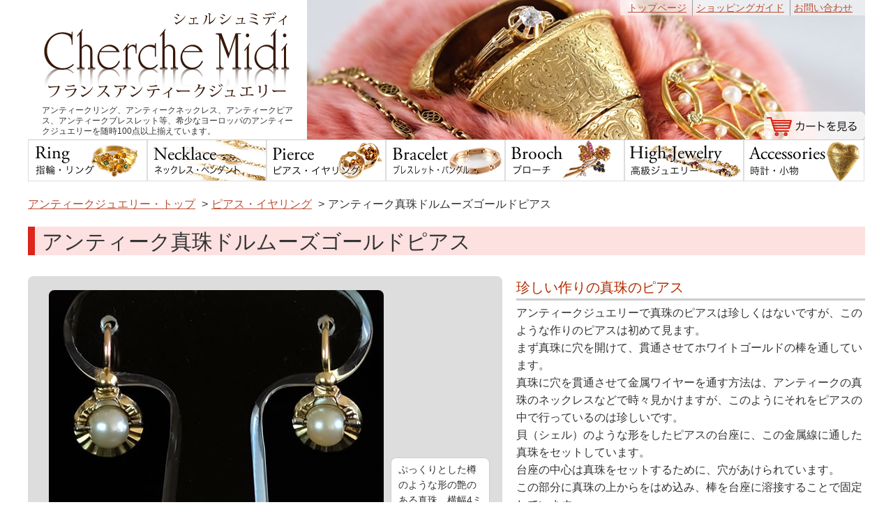

--- FILE ---
content_type: text/html
request_url: https://antique-jewelry.jp/jewelry/pierce/pierce-j02080.html
body_size: 25451
content:
<!DOCTYPE html>
<html lang="ja">
<head>
<meta charset="Shift_JIS" />

<script type="text/javascript" src="../../js/2018-ua.js"></script>
<script type="text/javascript">
if(_ua.Mobile){
	document.write('<meta name="viewport" id="viewport" content="width=480" /><link id="smHead" rel="stylesheet" href="../../css/2018-sm-head.css" /><link id="smContent" rel="stylesheet" href="../../css/2018-sm-item.css?d=20230621" />');
}else{
	document.write('<meta name="viewport" content="width=1200" /><link rel="stylesheet" href="../../css/2018-head.css" /><link rel="stylesheet" href="../../css/2018-item.css?d=20230621" />');
}
</script><noscript><link rel="stylesheet" type="text/css" href="../../css/2018-head.css" /><link rel="stylesheet" type="text/css" href="../../css/2018-item.css?d=20230621" /></noscript>



<title>アンティーク真珠ドルムーズゴールドピアス</title>
<meta name="description" content="珍しい作りの真珠のピアスアンティークジュエリーで真珠のピアスは珍しくはないですが、このような作りのピアスは初めて見ます。まず真珠に穴を開けて、貫通させてホワイトゴールドの棒を通しています。真珠に穴を貫通させて金属ワイヤーを通す方法は、アンティークの真珠のネックレスなどで時々見かけますが、このようにそ" />

<meta property="og:title" content="アンティーク真珠ドルムーズゴールドピアス" />
<meta property="og:description" content="珍しい作りの真珠のピアスアンティークジュエリーで真珠のピアスは珍しくはないですが、このような作りのピアスは初めて見ます。まず真珠に穴を開けて、貫通させてホワイトゴールドの棒を通しています。真珠に穴を貫通させて金属ワイヤーを通す方法は、アンティークの真珠のネックレスなどで時々見かけますが、このようにそ" />
<meta property="og:url" content="https://antique-jewelry.jp/jewelry/pierce/pierce-j02080.html" />
<meta property="og:image" content="https://antique-jewelry.jp/jewelry/l/j02080-1.jpg" />
<meta property="og:type" content="website" />
<meta property="og:locale" content="ja_JP" />
<meta property="fb:admins" content="435081699993864" />
<meta property="fb:app_id" content="435081699993864" />



<meta name="verify-v1" content="064q1H6snGC+qUUVGOlEInaTxIL1gnOmakcPmJ1FDXE=" />
<!-- Google Fonts embed code -->
<link href="https://fonts.googleapis.com/css?family=Lora" rel="stylesheet" type="text/css" />

<!-- Global site tag (gtag.js) - Google Analytics -->
<script async class="analytics" src="https://www.googletagmanager.com/gtag/js?id=G-EFN98BTT5G"></script>
<script>
  window.dataLayer = window.dataLayer || [];
  function gtag(){dataLayer.push(arguments);}
  gtag('js', new Date());

  gtag('config', 'G-EFN98BTT5G');
</script>


<!-- Global site tag (gtag.js) - Google AdWords: 1018260264 -->
<script async class="analytics" src="https://www.googletagmanager.com/gtag/js?id=AW-1018260264"></script>
<script>
  window.dataLayer = window.dataLayer || [];
  function gtag(){dataLayer.push(arguments);}
  gtag('js', new Date());

  gtag('config', 'AW-1018260264');
</script>



<script type="application/ld+json">
{
  "@context": "http://schema.org/",
  "@type": "Product",
  "name": "アンティーク真珠ドルムーズゴールドピアス/アンティークジュエリー・ピアス・イヤリング",
  "brand":"Cherche Midi",
  "image":"https://antique-jewelry.jp/jewelry/l/j02080-1.jpg",
  "sku": "j02080",
  "mpn": "j02080",
    "offers": {
    "@type": "Offer",
    "url": "https://antique-jewelry.jp/jewelry/pierce/pierce-j02080.html",
    "priceCurrency": "JPY",
    "price": "88000",
    "availability": "OutOfStock"
  }
}
</script></head>


<body id="pierce"><div id="container">

<ul id="pan">
<li><a href="../../index.html">アンティークジュエリー・トップ</a></li>
<li><a href="./index.html">ピアス・イヤリング</a></li>
<li>アンティーク真珠ドルムーズゴールドピアス</li>
</ul>



<div class="contents" id="j02080"><h1>アンティーク真珠ドルムーズゴールドピアス</h1>


<div class="sideR">

<p id="setumei"><strong>珍しい作りの真珠のピアス</strong>
アンティークジュエリーで真珠のピアスは珍しくはないですが、このような作りのピアスは初めて見ます。<br />
まず真珠に穴を開けて、貫通させてホワイトゴールドの棒を通しています。<br />
真珠に穴を貫通させて金属ワイヤーを通す方法は、アンティークの真珠のネックレスなどで時々見かけますが、このようにそれをピアスの中で行っているのは珍しいです。<br />
貝（シェル）のような形をしたピアスの台座に、この金属線に通した真珠をセットしています。<br />
台座の中心は真珠をセットするために、穴があけられています。<br />
この部分に真珠の上からをはめ込み、棒を台座に溶接することで固定しています。<br />
真珠は爪などの遮りなく、しかも取れる心配がありません。

<strong>穴が開いても退色しない天然パール</strong>
真珠は、その樽状の独特な形からも天然真珠です。<br />
艶やかな真珠です。<br />
真珠が貫通されているのにもかかわらず、退色をしていないのはこれが天然の真珠だからです。<br />
耳たぶの後ろから針を通して前側で留めるドルムーズタイプピアス（スリーパーズ）。<br />
真珠はぷっくりとしていて厚みがありますが、ピアス自体は軽量でコンパクトです。<br />
19世紀後期のフランス製。<br />
18カラットゴールド。</p>
<!--
<div id="setumeiBtn" class="sm" onclick="SETUMEI(this)">▼続きを読む</div>
-->

<ul>
<li>
幅：7.5mm　<br />
高さ：14mm　<br />
重量：1g<br />
商品の状態：良好</li>
<li id="price">販売価格：<em>売り切れました。</em></li>
</ul>

</div>
<!--#sideR=END
=================-->


<div class="sideL">

<div class="photo cf">

<div class="bigPhoto">
<h2 class="BIG" style="background-image:url(../l/j02080-1.jpg)"><strong>アンティーク真珠ドルムーズゴールドピアス</strong></h2>
<ul>
<li id="cap1">ぷっくりとした樽のような形の艶のある真珠。横幅4ミリで厚みもあります</li>
<li id="cap2">ピアスのフェイス部分の直径が7.5ミリ程。波状にプリーツが入ってます</li>
<li id="cap3">真珠に芯棒を通して、その棒は両端で台座と一体化させています</li>
<li id="cap4">真珠の上、針へとつながる部分の表面が一部と芯棒がホワイトゴールドです</li>
<li id="cap5">フランス18金の刻印あり。ピアスとしては軽量で1グラムほどのピアスです</li>
</ul>

</div>
<!--#bigPhoto=END-->

<div class="smallPhoto">
<ul>
<li><img src="../s/j02080-1.jpg" id="j02080-1" width="120" height="120" alt="アンティーク真珠ドルムーズゴールドピアス" /></li>

<li><img src="../s/j02080-2.jpg" id="j02080-2" width="120" height="120" alt="アンティーク真珠ドルムーズゴールドピアス" /></li>

<li><img src="../s/j02080-3.jpg" id="j02080-3" width="120" height="120" alt="アンティーク真珠ドルムーズゴールドピアス" /></li>

<li><img src="../s/j02080-4.jpg" id="j02080-4" width="120" height="120" alt="アンティーク真珠ドルムーズゴールドピアス" /></li>

<li><img src="../s/j02080-5.jpg" id="j02080-5" width="120" height="120" alt="アンティーク真珠ドルムーズゴールドピアス" /></li>

<li><img src="../s/j02080-6.jpg" id="j02080-6" width="120" height="120" alt="アンティーク真珠ドルムーズゴールドピアス" /></li>

<li><img src="../s/j02080-7.jpg" id="j02080-7" width="120" height="120" alt="アンティーク真珠ドルムーズゴールドピアス" /></li>

<li><img src="../s/j02080-8.jpg" id="j02080-8" width="120" height="120" alt="アンティーク真珠ドルムーズゴールドピアス" /></li>

<li><img src="../s/j02080-9.jpg" id="j02080-9" width="120" height="120" alt="アンティーク真珠ドルムーズゴールドピアス" /></li>

<li><img src="../s/j02080-10.jpg" id="j02080-10" width="120" height="120" alt="アンティーク真珠ドルムーズゴールドピアス" /></li>

</ul>

<p>小さな写真をクリックすると大きな写真が切り替わります。</p></div>
<!--#smallPhoto-->


<!--　facebook「いいね」　-->
<div id="fb-btn" class="fb-like" data-href="https://antique-jewelry.jp/jewelry/pierce/pierce-j02080.html" width="70" data-layout="box_count" data-action="like" data-size="small" data-show-faces="false" data-share="false">　
</div>


</div>
<!--#photo=END-->



<div class="order">
<div class="orderBox">
<form action="https://joycart101.net/cherchemidi/basket.php" method="post" target="_self"><input type="hidden" name="action" value="regist" /><input type="hidden" name="surl" value="" />
<input type="hidden" name="goodno1" value="j02080" />
<input type="hidden" name="name1" value="アンティーク真珠ドルムーズゴールドピアス" />
<input type="hidden" name="price1" value="88000" />
<input type="hidden" name="count1" value="1" />


 
<h2>アンティーク真珠ドルムーズゴールドピアス</h2><p>売り切れました。<br /><span id="soryo"><a href="../../sub/order2.html">ご返品とご返金</a> | <a href="../../sub/order3.html">修理と保証</a></span><div id="soldMailmag">新着のアンティークジュエリーは、いち早くメールマガジンでご紹介させて頂いています。
是非ご登録ください。<br />
ご登録は、<a href="../../sub/magazine.html">メルマガ登録</a>からどうぞ！</div></p>

<ul>
<input type="hidden" name="submit" value="購入" /><li class="contactBtn"><a href="../../sub/inquiry.html" rel="nofollow" onclick="SHOWHIDE('contactForm','j02080：アンティーク真珠ドルムーズゴールドピアス');return false;">
シェルシュ・ミディへのお問い合わせ</a></li>
</ul>
</form>


</div>
</div>
<!--#order=END-->


</div>
<!--#sideL=END
====================-->






<div class="episode">

<h2>アンティークエピソード</h2>

<h3>アンティーク真珠ピアス（パールピアス）</h3>
<div class="epiBox">
<p>
真珠の良さを本当に理解できるようになるには、やはり良質な真珠を出来るだけたくさん見ることです。<br />
その良いサンプルとなるのは、アンティークジュエリーの中でピアスやネックレス等、複数の真珠が使われているジュエリーです。
その真珠の照り、色、巻き。<br />
また天然真珠は一見真円に見えても、よく見るとわずかに歪んでいることが多いです。<br />
そしてその歪みは1粒ずつ異なることが多いのです。<br />
左右で1対を成すピアスの場合、よく見るとその形が微妙に異なることが多く、天然真珠の特徴を掴みやすいです。<br /><br />

下記は当店で販売済みの天然真珠のピアス。<br />
この手の、真珠の周りに台座や爪などの遮りのないタイプのピアスが一番、見やすいサンプルです。<br /><br />

<a href="https://antique-jewelry.jp/jewelry/pierce/pierce-j00830.html"><img src="https://antique-jewelry.jp/jewelry/l/j00830-1.jpg" alt="天然真珠アンティークドルムーズピアス（ダイヤモンド、1820年頃）"> </a><br /><br />


<a href="https://antique-jewelry.jp/jewelry/pierce/pierce-j01211.html"><img src="https://antique-jewelry.jp/jewelry/l/j01211-1.jpg" alt="アンティーク天然真珠ピアス（パール、ダイヤモンド　18ktゴールド）"> </a><br /><br />

真珠はダイヤモンド等と一緒に用いられることも多く、その場合このような比較的小ぶりの天然真珠が用いられていることも多いです。<br /><br />

<a href="https://antique-jewelry.jp/jewelry/pierce/pierce-j00966.html"><img src="https://antique-jewelry.jp/jewelry/l/j00966-1.jpg" alt="アンティーククラスターピアス（天然真珠とダイヤモンド、ゴールド）"> </a>
<br /><br />

天然真珠は、一粒ずつ微妙に色の拡散の仕方が異なることが多いです。<br />
同じ系統の色合いで揃っていても天然のものなので、内側から出る照り、色の拡散の仕方がそれぞれ異なります。<br />
これは、天然真珠の大きな特徴です。<br />
現代ジュエリーですとそれはむしろマイナスポイントなのかもしれませんが、天然真珠の場合、ある意味当然なのでマイナス要因ではなくむしろ味わいです。<br /><br />

一方、初期の頃の養殖真珠も天然パールとは別に評価が上がってきています。<br />
下記は当店扱いの20世紀初頭の養殖真珠のピアスです。<br /><br />

<a href="https://antique-jewelry.jp/jewelry/pierce/pierce-j01155.html"><img src="https://antique-jewelry.jp/jewelry/l/j01155-1.jpg" alt="真珠のアンティークピアス（初期の頃の養殖真珠、20世紀初頭）"> </a>
<br /><br />

美しい照りと巻きを持ったボリュームある真円の養殖真珠が用いられています。<br />
小粒のことが多い天然真珠にはない魅力があります。<br />
<em>粒が揃っていて大きさもあるので小粒な天然真珠よりは価格としてはむしろ高くつくこともあります。</em><br /><br />

下記もアンティークならではの面白いピアスです。<br />
一面に敷き詰められているのは何とマザーオブパールです。<br /><br />

<a href="https://antique-jewelry.jp/jewelry/pierce/pierce-j00538.html"><img src="https://antique-jewelry.jp/jewelry/l/j00538-1.jpg" alt="アールデコマザーオブパールピアス（ガーネット）"> </a></p>

<p class="epiCate"><a href="../../antique_episode/index.html">アンティークエピソード集</a>のページでは、様々なアンティークに関するエピソードをご覧いただけます。
</p>
<!-- epiBox=END --></div>

<!-- episode=END --></div><div id="cateLink">
<h2><a href="./index.html">アンティークピアス・イヤリング</a></h2>


<ul id="list" class="cf">

<li><a href="./pierce-j02406.html"><img src="../s/j02406-1.jpg" width="120" height="120" alt="ペルピニャンガーネット　アンティークスタッドピアス" /></a></li>
<li><a href="./pierce-j02390.html"><img src="../s/j02390-1.jpg" width="120" height="120" alt="三つ葉ガーネットアンティークゴールドピアス" /></a></li>
<li><a href="./pierce-j02385.html"><img src="../s/j02385-1.jpg" width="120" height="120" alt="カメオのアンティークスタッドピアス" /></a></li>
<li><a href="./pierce-j02384.html"><img src="../s/j02384-1.jpg" width="120" height="120" alt="アールヌーボー　アンティークゴールドピアス（薔薇）" /></a></li>
<li><a href="./pierce-j02382.html"><img src="../s/j02382-1.jpg" width="120" height="120" alt="アンティーク　クレオールピアス（18カラットゴールド）" /></a></li>
<li><a href="./pierce-j02371.html"><img src="../s/j02371-1.jpg" width="120" height="120" alt="19世紀トルコ石アンティークピアス（スターバースト）" /></a></li>
<li><a href="./pierce-j02366.html"><img src="../s/j02366-1.jpg" width="120" height="120" alt="アンティーク真珠ゴールドドルムーズピアス" /></a></li>
<li><a href="./pierce-j02364.html"><img src="../s/j02364-1.jpg" width="120" height="120" alt="オニキス　アンティークゴールドピアス" /></a></li>
<li><a href="./pierce-j02351.html"><img src="../s/j02351-1.jpg" width="120" height="120" alt="アンティークゴールドドルムーズピアス（アールデコ）" /></a></li>
<li><a href="./pierce-j02332.html"><img src="../s/j02332-1.jpg" width="120" height="120" alt="アールデコ　ゴールドドルムーズピアス" /></a></li>
<li><a href="./pierce-j02322.html"><img src="../s/j02322-1.jpg" width="120" height="120" alt="大きめ18カラットゴールド　アンティーククレオールピアス" /></a></li>
<li><a href="./pierce-j02314.html"><img src="../s/j02314-1.jpg" width="120" height="120" alt="ローズカットダイヤモンド　ゴールドフラワーピアス" /></a></li>
<li><a href="./pierce-j02298.html"><img src="../s/j02298-1.jpg" width="120" height="120" alt="オールドマインカットアンティークダイヤモンドピアス" /></a></li>
<li><a href="./pierce-j02289.html"><img src="../s/j02289-1.jpg" width="120" height="120" alt="アンティークイエローゴールド彫金ピアス（半球体）" /></a></li>
<li><a href="./pierce-j02242.html"><img src="../s/j02242-1.jpg" width="120" height="120" alt="アンティークジェットスタッドピアス（スターバスト　星）" /></a></li>
<li><a href="./pierce-j02203.html"><img src="../s/j02203-1.jpg" width="120" height="120" alt="三つ葉クローバー　アンティークゴールドドルムーズピアス" /></a></li>
<li><a href="./pierce-j02180.html"><img src="../s/j02180-1.jpg" width="120" height="120" alt="ダッチローズカットダイヤモンド　アンティークピアス" /></a></li>
<li><a href="./pierce-j02174.html"><img src="../s/j02174-1.jpg" width="120" height="120" alt="アンティークジェットドルムーズピアス（小さめ　スターバスト模様）" /></a></li>
<li><a href="./pierce-j02166.html"><img src="../s/j02166-1.jpg" width="120" height="120" alt="ラピスラズリ　アンティークドルムーズピアス（オールドマインカットダイヤモンド）" /></a></li>
<li><a href="./pierce-j02114.html"><img src="../s/j02114-1.jpg" width="120" height="120" alt="2カラーゴールド　ヴィンテージフラワーピアス（イタリア製）" /></a></li>
<li><a href="./pierce-j02062.html"><img src="../s/j02062-1.jpg" width="120" height="120" alt="ブラックオニキス　ゴールドピアス" /></a></li>
<li><a href="./pierce-j02048.html"><img src="../s/j02048-1.jpg" width="120" height="120" alt="ダイヤモンド　アンティークスタッドピアス（18カラットホワイトゴールド）" /></a></li>
<li><a href="./pierce-j02020.html"><img src="../s/j02020-1.jpg" width="120" height="120" alt="アンティークオニキスピアス（彫刻）" /></a></li>
<li><a href="./pierce-j02005.html"><img src="../s/j02005-1.jpg" width="120" height="120" alt="アンティーク水色エナメルピアス（ゴールドの葉）" /></a></li>
<li><a href="./pierce-j01986.html"><img src="../s/j01986-1.jpg" width="120" height="120" alt="アンティーク　イエローゴールド　ドルムーズピアス" /></a></li>
<li><a href="./pierce-j01978.html"><img src="../s/j01978-1.jpg" width="120" height="120" alt="9カラットゴールド　フープアンティークピアス（イギリス　ヴィクトリア）" /></a></li>
<li><a href="./pierce-j01937.html"><img src="../s/j01937-1.jpg" width="120" height="120" alt="アンティークゴールド金細工ピアス" /></a></li>
<li><a href="./pierce-j01679.html"><img src="../s/j01679-1.jpg" width="120" height="120" alt="水色エナメル　2way アンティークピアス（ドイツ製）" /></a></li>
<li><a href="./pierce-j01516.html"><img src="../s/j01516-1.jpg" width="120" height="120" alt="アンティークガーネットピアス（ホワイトサファイヤ、ゴールド）" /></a></li>
<li><a href="./pierce-j01101.html"><img src="../s/j01101-1.jpg" width="120" height="120" alt="アールデコダイヤモンドピアス（ドロップ型イヤリング、ルビー、1920年代）" /></a></li>


<!-- list=END --></ul>

<!-- cateLink=END --></div>





</div>
<!--#contents=END
========================================-->








<form onsubmit="return Validator.submit(this)" name="contactForm" id="contactForm" action="/cgi-bin/mail2009.cgi" method="post">

<dl>
<dt>お名前（必須）</dt>
<dd><input onblur="Validator.check(this)" name="name" type="text" id="shimei" maxlength="30" /></dd>
<dt>ご住所</dt>
<dd><input name="address" type="text" id="address" maxlength="30" /></dd>
<dt>お電話番号</dt>
<dd><input name="tel" type="text" id="tel" maxlength="30" /></dd>
<dt>メール（必須）</dt>
<dd><input onblur="Validator.check(this, 'mail')" name="email" type="text" id="email" maxlength="50" /><br /><span class="small">hotmailなどのフリーメールは、メールが届かない事例が増えています。できる限りプロバイダーのメールなどをご使用ください。</span></dd>
</dl>
<dl>
<dt class="wide">お問い合わせ内容（必須）</dt>
<dd class="wide"><textarea onblur="Validator.check(this)" name="inquiry" cols="30" rows="5"></textarea></dd>
</dl>
<p class="p2">

<input type="hidden" name="itemID" id="itemID" value="j02080:アンティーク真珠ドルムーズゴールドピアス" />

<input id="contactBtn" type="submit" value="送信します" />
<em class="closeBtn" onclick="HIDE('contactForm');">×</em>
</p>

</form>




<div id="header">
<h1><a href="../../index.html">フランスアンティークジュエリー「シェルシュミディ」</a>Cherche Midi</h1>
<p>アンティークリング、アンティークネックレス、アンティークピアス、アンティークブレスレット等、希少なヨーロッパのアンティークジュエリーを随時100点以上揃えています。</p>

<div id="navi">
<dl id="navi-ring">
<dt><a href="../../jewelry/ring/index.html">指輪・リング</a>ring</dt>
<dd id="DDring">20世紀初頭のフランスで作られたハイセンスなダイヤ、サファイア、ルビー、プラチナなどの指輪の販売ページ</dd>
</dl>

<dl id="navi-necklace">
<dt><a href="../../jewelry/necklace/index.html">ネックレス・ペンダント</a>necklace</dt>
<dd>1900年前後に流行したロケットペンダントやロングネックレス、アンティークチェーンなどの販売ページ</dd>
</dl>

<dl id="navi-pierce">
<dt><a href="../../jewelry/pierce/index.html">ピアス・イヤリング</a>pierce</dt>
<dd>真珠や珊瑚、ゴールド、ダイヤ、サファイア、サフィレットなどのピアス・イヤリングの販売ページ</dd>
</dl>

<dl id="navi-bracelet">
<dt><a href="../../jewelry/bracelet/index.html">ブレスレット・バングル</a>bracelet</dt><dd>ガーネットやサファイアを多数あしらった天然石のブレスレット、精巧な縒り細工でできたゴールドブレスレット等の販売ページ</dd>
</dl>

<dl id="navi-brooch">
<dt><a href="../../jewelry/brooch/index.html">ブローチ</a>brooch</dt>
<dd>ベークライトやジェット、ダイヤ、ルビーなどの宝石をあしらった豪華なブローチの販売ページ</dd>
</dl>

<dl id="navi-high_jewelry">
<dt><a href="../../jewelry/high_jewelry/index.html">高級ジュエリー</a>high_jewelry</dt>
<dd>1900年前後の再現不可能なダイヤモンドジュエリーやゴージャスなラグジュアリーブレスレットなどの販売ページ</dd>
</dl>

<dl id="navi-accessories">
<dt><a href="../../jewelry/accessories/index.html">時計・小物</a>accessories</dt>
<dd>アンティークバッグ、ケース、扇、ハンドメイドのバッグやポーチなどのアクセサリー販売ページ</dd>
</dl>

<div id="navi-menu" class="sm">MENU</div>
<div id="navi-menu-close" class="sm">MENUを<br />閉じる</div>

</div>



<ul id="helpMenu">
<li class="pc"><a href="../../index.html">トップページ</a></li>
<li id="menu-guide"><a href="../../sub/order.html">ショッピングガイド</a></li>
<li id="menu-inquiry"><a href="../../sub/inquiry.html">お問い合わせ</a></li>
<li id="naviCart"><a href="https://joycart101.net/cherchemidi/order.php?mode=check">お買い物かご</a></li>
</ul>


<!--#header=END --></div>




</div>
<!--#container=END-->




<div id="footBox">

<div id="footInner">

<h2><a href="../../index.html">Antique Jewelry シェルシュミディ</a>[Cherche Midi]</h2>

<p id="summary">シェルシュミディで取り扱うアンティークジュエリーは、全てオーナーが直接フランス、イギリスを主としたヨーロッパで買い付けてきたものです。 </p>



<ul id="footNavi">
<li><a id="footNavi1" href="../../jewelry/ring/index.html">指輪・リング</a></li>
<li><a id="footNavi2" href="../../jewelry/necklace/index.html">ネックレス・ペンダント</a></li>
<li><a id="footNavi3" href="../../jewelry/pierce/index.html">ピアス・イヤリング</a></li>
<li><a id="footNavi4" href="../../jewelry/bracelet/index.html">ブレスレット・バングル</a></li>
<li><a id="footNavi5" href="../../jewelry/brooch/index.html">ブローチ</a></li>
<li><a id="footNavi6" href="../../jewelry/high_jewelry/index.html">高級ジュエリー</a></li>
<li><a id="footNavi7" href="../../jewelry/accessories/index.html">時計・小物</a></li>
</ul>




<div class="foot3">
<h3>シェルシュミディ情報発信</h3>
<dl>
<dt><a href="../../sub/magazine.html">メールマガジン</a></dt>
<dd>新着ジュエリー＆セール情報をいち早くお届けします</dd>
 
<dt><a href="http://cherchemidi.blog101.fc2.com/" target="_blank">オーナーブログ</a></dt>
<dd>シェルシュミディのオーナーブログ。買い付けの様子など</dd>


<dt><a rel="nofollow" href="https://www.facebook.com/antiquejewelry.jp/" target="_blank">facebook</a></dt>
<dd>買い付けたジュエリーを現地からリアルタイムでご紹介</dd>

<dt><a href="../../antique_episode/index.html">アンティークエピソード集</a></dt>
<dd>アンティークジュエリーを購入する上で知っておきたい知識</dd>

<dt><a target="_blank" href="https://www.youtube.com/@cherchemidi_jewelry">youtube</a></dt>
<dd>写真だけでは見えなかった角度や部位も動画で紹介</dd>

<dt><a target="_blank" href="https://www.instagram.com/cherchemidi_tokyo/">インスタグラム</a></dt>
<dd>アンティークジュエリーのこと、買い付けの様子、日々所感など</dd>

</dl>
</div>

<div id="f2" class="foot3">
<h3>アンティークジュエリー</h3>
<ul>
<li><a href="../../jewelry/ring/index.html">販売中の指輪・リング</a><a class="small" href="../../popular/ring.html">完売人気の指輪・リング</a></li>
<li><a href="../../jewelry/necklace/index.html">販売中のネックレス・ペンダント</a><a class="small" href="../../popular/necklace.html">完売人気のネックレス・ペンダント</a></li>
<li><a href="../../jewelry/pierce/index.html">販売中のピアス・イヤリング</a><a class="small" href="../../popular/pierce.html">完売人気のピアス・イヤリング</a></li>
<li><a href="../../jewelry/bracelet/index.html">販売中のブレスレット・バングル</a><a class="small" href="../../popular/bracelet.html">完売人気のブレスレット・バングル</a></li>
<li><a href="../../jewelry/brooch/index.html">販売中のブローチ</a><a class="small" href="../../popular/brooch.html">完売人気のブローチ</a></li>
<li><a href="../../jewelry/high_jewelry/index.html">販売中のハイジュエリー</a><a class="small" href="../../popular/high_jewelry.html">完売人気のハイジュエリー</a></li>
<li><a href="../../jewelry/accessories/index.html">販売中の時計・小物</a><a class="small" href="../../popular/accessories.html">完売人気の時計・小物</a></li>
</ul>
</div>


<div id="f3" class="foot3">
<h3>サポート</h3>
<ul>
<li><a href="../../sub/index.html">当店について</a></li>
<li><a href="../../sub/order.html">ショッピングガイド</a></li>
<li><a href="../../sub/press.html">プレス掲載</a></li>
<li><a href="../../sub/repair.html">アンティークジュエリーの修理</a></li>
<li><a href="../../sub/rule.html">ご利用規約</a></li>
<li><a href="../../sub/privacy.html">プライバシーポリシー</a></li>
<li><a href="../../sub/sitemap.html">サイトマップ</a></li>
</ul>
</div>


</div>


<address><span class="sm-block">シェルシュミディ</span>　<span class="sm-block">電話：080-3931-1647</span><br />&copy; <span id="year">2018</span> Cherche Midi, All Rights Reserved. </address>


<!-- #footBox=END==========--></div>



<div id="fb-root"></div><script>
(function(d, s, id) {
  var js, fjs = d.getElementsByTagName(s)[0];
  if (d.getElementById(id)) return;
  js = d.createElement(s); js.id = id;
  js.src = 'https://connect.facebook.net/ja_JP/sdk.js#xfbml=1&version=v2.12&appId=435081699993864&autoLogAppEvents=1';
  fjs.parentNode.insertBefore(js, fjs);
}(document, 'script', 'facebook-jssdk'));
</script><script type="text/javascript" src="../../js/2018-item.js?d=20230721"></script><script type="text/javascript" src="../../js/2018-year.js"></script><script type="text/javascript" src="../../js/2018-validatorMix.js"></script></body>

</html>






--- FILE ---
content_type: text/css
request_url: https://antique-jewelry.jp/css/2018-head.css
body_size: 5029
content:
*{
margin:0;
padding:0;
}
li{list-style:none;}
img{border:none;}
a{color:#bb4f33;}
a:hover{color:#5988d5;}
h1,h2,h3,h4{font-size:18px;font-weight:normal;}
strong{font-weight:normal;}
em{font-style:normal;}

.sm{
	display:none;
}
.floatR{
	float:right;
	margin: 0 0 0 10px;
}
.floatL{
	float:left;
	margin: 0 10px 0 0;
}

body{
	font-family: "メイリオ","Meiryo","ヒラギノ角ゴ Pro W3","Hiragino Kaku Gothic Pro","ＭＳ Ｐゴシック","MS P Gothic","Osaka",Verdana,Arial,Helvetica,sans-serif;
	line-height:1.6;
	color:#333;
	font-size:16px;
}



#container{
	width: 1200px;
	margin: 0 auto;
	padding: 260px 0 0 0;
	position: relative;
}

#header{
	height:260px;
	width: 1200px;
	position: absolute;
	top:0;
	left: 0;
	background: url(../img/2018-top-main.jpg) no-repeat right top;
}
#header h1{
	width: 400px;
	height: 151px;
	position: relative;
}
#header h1 a{
	display:block;position:absolute;top:0;left:0;line-height:500px;overflow:hidden;
	background: url(../img/2018-head-h1.png);
	width: 400px;
	height: 151px;
}
#header p{
	padding:0px 20px 0;
	width:360px;
	font-size:12px;
	line-height: 1.3;
}
#navi{
	position: absolute;
	top: 200px;
	left: 0;
	height: 60px;
	width: 1200px;
}
#navi dl{
	width:171px;
	height:60px;
	float:left;
	position:relative;
}
#navi dt{
	width:171px;
	height:60px;
	position: relative;
	background: #eda372;
	text-indent: -5555px;
}
#navi dt a{
	display:block;position:absolute;top:0;left:0;line-height:500px;overflow:hidden;
	width:171px;
	height:60px;
}
#navi dt a:hover{
	opacity:0.70;
}
#navi-ring a{background:url(../img/2018-navi-ring.png);}
#navi-necklace a{background:url(../img/2018-navi-necklace.png);}
#navi-pierce a{background:url(../img/2018-navi-pierce.png);}
#navi-bracelet a{background:url(../img/2018-navi-bracelet.png);}
#navi-brooch a{background:url(../img/2018-navi-brooch.png);}
#navi-high_jewelry a{background:url(../img/2018-navi-high.png);}
#navi-accessories a{background:url(../img/2018-navi-accessories.png);}

#navi dd{
	position: absolute;
	top: 60px;
	left:-65px;
	background: #fff;
	padding: 10px;
	font-size:14px;
	width: 280px;
	border:2px #ccc solid;
	border-radius:8px;
	box-shadow: 1px 1px 4px #999;
	display: none;
}
#navi dd:after{
	content:"";
	border:10px transparent solid;
	border-bottom:10px #ccc solid;
	position: absolute;
	top: -20px;
	left: 145px;
}
dl#navi-accessories dt a{
	width:173px;
}


#helpMenu{
	position: absolute;
	right:0px;
	top: 0px;
	background-color: rgba(255,255,255,0.5);
	font-size: 14px;
	padding:0 10px;
}
#helpMenu li{
	display: inline-block;
	border-right: 1px #999 solid;
	padding: 0 8px 0 1px;
	
}
#helpMenu li:nth-child(3){
	border: none;
}
li#naviCart{
	position: absolute;
	right: 0;
	top: 160px;
	width: 145px;
	height: 40px;
	padding: 0;
	border: none;
}
li#naviCart a{
	display: block;
	width: 145px;
	height: 40px;
	background: url(../img/2018-navi-cart.png);
	text-indent: -5555px;
}
li#naviCart a:hover{
	background-color: #f7c8c1;
}



#pan{
	padding: 20px 0px;
}
#pan li{
	display: inline-block;
	
}
#pan li:before{
	content:">";
	display: inline-block;
	padding: 0 5px;
}
#pan li:first-child:before{
	content:"";
	padding: 0 ;
}

/* #footer
=================================================================*/
#footBox{
	background: #f9f5f5;
	border-top: 10px #ccc solid;
}
#footInner{
	width: 1200px;
	margin: 0 auto;
	padding: 20px 0 30px 0;
}
#footInner h2{
	width: 168px;
	height: 55px;
	margin: 0 30px 0 15px;
	position:relative;
	float: left;
}
#footInner h2 a{
	display:block;position:absolute;top:0;left:0;line-height:500px;overflow:hidden;
	background: url(../img/2018-foot-h1.png) no-repeat;
	width: 168px;
	height: 55px;
}
#summary{
	height: 55px;
}
#footNavi{
	height:106px;
}
#footNavi li{
	width: 171px;
	height: 106px;
	float: left;
	background: #eda372;
}
#footNavi li a{
	display: block;
	width: 171px;
	height: 106px;
	text-indent:-5555px;
}
#footNavi li a:hover{
	opacity:0.7;
}
#footNavi1{background:url(../img/2018-foot-ring.png);}
#footNavi2{background:url(../img/2018-foot-necklace.png);}
#footNavi3{background:url(../img/2018-foot-pierce.png);}
#footNavi4{background:url(../img/2018-foot-bracelet.png);}
#footNavi5{background:url(../img/2018-foot-brooch.png);}
#footNavi6{background:url(../img/2018-foot-high.png);}
#footNavi7{background:url(../img/2018-foot-accessories.png);}

.foot3{
	width: 390px;
	margin: 30px 15px;
	float: left;
}
#f2{
	width: 470px;
}
#f3{
	width:240px;
}
.foot3 h3{
	border-bottom: 1px #999 solid;
}
.foot3 dt{
	margin: 10px 0 0 0;
}
.foot3 dd{
	font-size: 14px;
}
.foot3 li{
	margin: 10px 0 0 0;
}
.foot3 .small{
	font-size: 12px;
	margin-left:20px;
}

address{
	clear: both;
	text-align: center;
	border-top: 1px #999 solid;
	padding: 20px 0 20px 0;
	font-style: normal;
	
}


.cf:after{
content:".";
display:block;
height:0;
clear:both;
visibility:hidden;
}

--- FILE ---
content_type: text/css
request_url: https://antique-jewelry.jp/css/2018-item.css?d=20230621
body_size: 6979
content:
.contents h1{
	font-size: 30px;
	background: #FCE1E0;
	border-left: 10px #DD251B solid;
	padding: 4px 0 1px 10px;
	line-height:1.2;
}
.sideR{
	width: 500px;
	float: right;
	margin: 10px 0 30px;
}
.sideR p strong{
	color:#B22D00;
	display: block;
	font-size:20px;
	margin: 20px 0 5px;
	border-bottom:3px #ccc solid;
}
.sideR ul{
	background: #eee;
	margin: 10px 0;
}
.sideR li{
	padding: 5px 15px;

}
#price{
	background: #fec6a7;
	
}
#price em{
	font-size:20px;
	color: #c00;
}
#price .Sale .teika{
	text-decoration: line-through;
}

.sideL{
	width: 680px;
	float: left;
	margin: 30px 0 30px;
}
.photo{
	background: #ddd;
	border-radius:8px;
	position: relative;
}
/*#bigPhoto
====================*/

.bigPhoto{
	width:665px;
	height: 400px;
	position: relative;
}
.bigPhoto h2{
	width: 480px;
	height: 360px;
	position: absolute;
	top: 20px;
	left:30px;
	text-indent:-5000px;
	border-radius:8px;
}
.bigPhoto h3{
	width: 245px;
	height: 75px;
	position: absolute;
	top: 0;
	left: 0;
}
.bigPhoto ul{
	width: 140px;
	overflow: hidden;
	position: absolute;
	bottom: 20px;
	left:520px;
	background: #fff;
	font-size:14px;
	border: 1px #ccc solid;
	border-radius:8px;
}
.bigPhoto ul li{
	padding: 5px 10px 3px;
}
.BIG{
	background-position:center center;
	background-repeat: no-repeat;
	background-size:auto 360px;
}

/*#smallPhoto
====================*/
.smallPhoto{
	width: 660px;
	margin:0px 0 0 10px;
	position: relative;
	overflow: auto;
	padding:0 0 10px;
}
.smallPhoto ul{
}
.smallPhoto li{
	margin:0 5px 5px;
	line-height:0;
	float: left;
}
.smallPhoto p{
	width: 480px;
	font-size:14px;
}
.smallPhoto img{
	cursor: pointer;
	border-radius: 5px;
	border:1px #666 solid;
}
#fb-btn{
	position: absolute;
	top: 20px;
	right: 20px;
}

/*.order
====================*/
.order{
	margin:20px 0;
	padding: 15px;
	background:#9e1818;
	border-radius:8px;
}

.orderBox{
	padding: 10px 0;
	background: #fff;
	position:relative;
}
.order h2{
	margin:0 15px 5px 10px;
	font-size:14px;
	white-space: nowrap;
	overflow: hidden;
	text-overflow:ellipsis;
	border-bottom: 1px #666 solid;
}
.order p{
	font-size: 24px;
	padding: 0 0 0 20px;
}
.small{
	font-size: 14px;
}
#soryo{
	font-size:14px;
}
.order p span.Sale{
	font-size:24px;
	color: #CC0000;
	font-weight: bold;
	cursor: default;
	padding: 0;
}
.order p span.teika{
	font-size: 70%;

	font-weight: normal;
	text-decoration: line-through;
	padding: 0 20px 0 0;
}

.cartBtn{
	width: 144px;
	height: 31px;
	position:absolute;
	top: 80px;
	left: 335px;
}
.cartBtn button{
	display: block;
	width: 144px;
	height: 31px;
	background: none;
	border:none;
	cursor: pointer;
	background: url(../img/2018-item-btnCart.png);
}

.contactBtn{
	width: 144px;
	height: 31px;
	position:absolute;
	top: 80px;
	left: 492px;
}
.contactBtn a{
	display: block;
	width: 144px;
	height: 31px;
	background: url(../img/2018-item-btnToi.png);
	text-indent: -5000px;
}
#soryo{
	font-size: 14px;
}
#soldMailmag{
	margin: 15px 10px 0;
	padding: 10px;
	background: #fee9e2;
	border-radius:8px;
}



/*#cateLink
====================*/
#cateLink{
	clear: both;
	position: relative;
	padding: 40px 0 0 ;
}
#cateLink h2{
	position: absolute;
	top: 0;
	left: 0;
	height: 40px;
	line-height:43px;
	font-size: 20px;
	border: 3px #ccc solid;
	border-bottom: none;
	border-top-left-radius:8px;
	border-top-right-radius:8px;
	background: #fff;
}
#cateLink h2 a{
	display: block;
	height:40px;
	padding: 0 15px;
	text-decoration: none;
}
#list{
	padding: 15px 0 5px 15px;
	border: 3px #ccc solid;
}
#cateLink #list li{
	width: 130px;
	height:130px;
	float: left;
	position:relative;
}
#cateLink #list li a{
	display: block;
	width: 122px;
	height: 122px;
	font-size: 12px;
}
#cateLink #list li img{
	display: block;
	border: 1px #999 solid;
}
#cateLink #list li.samePhoto img{
	border: 2px #000 solid;
	width: 118px;
	height: 118px;
}
#cateLink #list li img:hover{
	border-color:#09c;
}
span.nowPhoto{
	width: 118px;
	background: #666;
	position: absolute;
	bottom: 10px;
	left: 2px;
	color: #fff;
	text-align:center;
	line-height:1.2;
}
span.nextPhoto{
	width: 120px;
	background: #0099CC;
	position: absolute;
	bottom:9px;
	left: 1px;
	color: #fff;
	text-align:center;
	line-height:1.2;
}


/* .epsode
=======================================================*/
.episode{
	margin: 70px 0 30px;
	background: #FEFAEF;
	border: 1px #926F03 solid;
	padding: 20px 30px;
	position: relative;
	border-radius:8px;
	border-top-left-radius:0px;
	clear: both;
}
.episode h2{
	position: absolute;
	top: -40px;
	left: -1px;
	height: 40px;
	line-height:43px;
	font-size: 20px;
	border: 1px #926F03 solid;
	border-bottom: none;
	border-top-left-radius:8px;
	border-top-right-radius:8px;
	background: #FEFAEF;
	padding: 0 15px;
}
.episode h3{
	background:#926F03;
	color: #fff;
	line-height: 44px;
	padding: 2px 10px 0;
	margin: 0 -10px 10px;
	font-size:24px;
}
.episode p em{
	font-weight:bold;
}
.episode p strong{
	font-size:24px;
	color:#9e1818;
}


/*#contactForm
================================*/
#contactForm{
	width: 680px;
	border: 1px #666 solid;
	background:#fff;
	position: absolute;
	top: 1100px;
	left: 0px;
	z-index: 5;
	border-radius:8px;
	box-shadow: 1px 1px 4px #999;
	display: none;
}
#contactForm dl{
	width: 320px;
	margin: 15px 0 15px 20px;
	line-height:1;
	font-size:14px;
	float: left;
}
#contactForm dt{
	width:110px;
	padding: 0.5em 0;
}
#contactForm dd{
	padding: 0.5em 0 0.5em 110px;
	margin: -2em 0 0 0;
}
#contactForm input{
	width:200px;
}
#contactForm .wide{
	padding: 0.5em 0;
	margin:0;
	width: 280px;
}
#contactForm p{
	width: auto;
	margin: 5px 15px;
	text-align:center;
}
.small{
	font-size:12px;
}
#contactForm textarea{
	width: 280px;
	height: 150px;
}

.closeBtn{
	display: block;
	width: 40px;
	height: 40px;
	line-height: 40px;
	text-align:center;
	position: absolute;
	top: -6px;
	right:-6px;
	cursor: pointer;
	font-size:20px;
	font-style: normal;
	font-weight:bold;
	border: 1px #999 solid;
	border-radius:8px;
	background: #eee;
}
input#contactBtn{
	width: 300px;
	height: 30px;
	border-radius:8px;
	margin-bottom:10px;
}

/*formチェック用*/
div.baloon {
   font-size: 11px;
   color: #900;
   position: absolute;
   padding-left: 5px;
   background: url(../images/baloon.gif) no-repeat top left;
	z-index: 501;
}

div.baloon a {
   color: #666;
   font-weight:bold;
   text-decoration: none;
   padding:2px 3px 1px;
   vertical-align: top;
   margin:0 2px 0 4px;
   border:1px #ccc solid;
}

div.baloon a:hover {
   background-color: #eef;
}

div.baloon div {
   background: url(../images/baloon_right.gif) no-repeat top right;
   padding: 7px 7px 14px 0;
   white-space: nowrap;
}


--- FILE ---
content_type: application/javascript
request_url: https://antique-jewelry.jp/js/2018-year.js
body_size: 2484
content:
var _ua = (function(u){
  return {
    Tablet:(u.indexOf("windows") != -1 && u.indexOf("touch") != -1)
      || u.indexOf("ipad") != -1
      || (u.indexOf("android") != -1 && u.indexOf("mobile") == -1)
      || (u.indexOf("firefox") != -1 && u.indexOf("tablet") != -1)
      || u.indexOf("kindle") != -1
      || u.indexOf("silk") != -1
      || u.indexOf("playbook") != -1,
    Mobile:(u.indexOf("windows") != -1 && u.indexOf("phone") != -1)
      || u.indexOf("iphone") != -1
      || u.indexOf("ipod") != -1
      || (u.indexOf("android") != -1 && u.indexOf("mobile") != -1)
      || (u.indexOf("firefox") != -1 && u.indexOf("mobile") != -1)
      || u.indexOf("blackberry") != -1
  }
})(window.navigator.userAgent.toLowerCase());


var D = new Date();
document.getElementById("year").innerHTML=D.getFullYear();

function $(ID){
	return document.getElementById(ID);
}

if(document.getElementsByTagName("body")[0].id=="index"){//トップページのみ
	$("blogBtn").getElementsByTagName("span")[0].innerHTML=D.getFullYear()+"."+(D.getMonth()+1);
}

if(_ua.Mobile){

	N_bracelet=$("navi-bracelet");
	N_brooch=$("navi-brooch");
	N_high=$("navi-high_jewelry");
	N_accessories=$("navi-accessories");
	N_close=$("navi-menu-close");
	M_guide=$("menu-guide");
	M_inquiry=$("menu-inquiry");

	$("navi-menu").setAttribute("onclick","NAVIOPEN();");
	N_close.setAttribute("onclick","NAVICLOSE();");

	function NAVIOPEN(){
		N_bracelet.style.display="block";
		N_brooch.style.display="block";
		N_high.style.display="block";
		N_accessories.style.display="block";
		N_close.style.display="block";
		M_guide.style.display="block";
		M_inquiry.style.display="block";
	}
	function NAVICLOSE(){
		N_bracelet.style.display="none";
		N_brooch.style.display="none";
		N_high.style.display="none";
		N_accessories.style.display="none";
		N_close.style.display="none";
		M_guide.style.display="none";
		M_inquiry.style.display="none";
	}
	
	//カテゴリ説明文表示
	function SEE(ELE){
		ELE.parentNode.style.height="auto";
		ELE.innerHTML="▲閉じる";
		ELE.setAttribute("onclick","LESS(this)");
	}
	function LESS(ELE){
		ELE.parentNode.style.height="35px";
		ELE.innerHTML="...続きを読む";
		ELE.setAttribute("onclick","SEE(this)");
	}
	/*
	//商品説明文表示
	SETUMEIBUN=$("setumei");
	function SETUMEI(ELE){
		SETUMEIBUN.style.height="auto";
		ELE.innerHTML="▲説明を閉じる";
		ELE.setAttribute("onclick","SETUMEICL(this)");
	}
	function SETUMEICL(ELE){
		SETUMEIBUN.style.height="110px";
		ELE.innerHTML="▼続きを読む";
		ELE.setAttribute("onclick","SETUMEI(this)");
	}
	*/
}//ここまでスマホ設定

--- FILE ---
content_type: application/javascript
request_url: https://antique-jewelry.jp/js/2018-item.js?d=20230721
body_size: 3188
content:

//暫定的なSOLD OUT表示のための処理
if(document.getElementById("cartBtnBox")){
	CARTBTNBOX=document.getElementById("cartBtnBox");
//	URL=location.href;
//	itemID=URL.slice(URL.lastIndexOf("-")+1,URL.lastIndexOf("."));
  itemID=document.getElementsByName("goodno1")[0].value;
	function SOLDOUT() {
	    var xhr = new XMLHttpRequest();
	    xhr.addEventListener("load", function(){
	        var IDarr = xhr.responseText.split(/\r\n|\r|\n/);
					if(IDarr.indexOf(itemID)!=-1){
						CARTBTNBOX.innerHTML='<span style="display:inline-block;padding:5px 10px 2px 10px;border:1px #f00 solid;color:#f00;">SOLD OUT</span>';
						clearInterval(SOLDTIMER);
					};
	    });
	    var D= new Date();
	    xhr.open("get", '../../id.txt?D='+D.getTime());
	    xhr.send();
	}
	SOLDOUT();
	SOLDTIMER=setInterval("SOLDOUT()",30000);
}



function SHOW(ID){
SHOWID=document.getElementById(ID);
SHOWID.style.display="block";
	if(ID=="HOSI"){
	SHOWID.style.left=MOUSEX-150+"px";
	SHOWID.style.top=MOUSEY+20+"px";
	}
}
function HIDE(ID){
	document.getElementById(ID).style.display="none";

var DIV=document.getElementsByTagName("div")
var DIVLEN=DIV.length
	for(var i=0;i<DIVLEN;i++){
		if((DIV[i].getAttribute('class') || DIV[i].getAttribute('className')) == "baloon" ){
		DIV[i].style.display="none"
		}
	}
}
function SHOWHIDE(ID,ITEMID){
var SHID=document.getElementById(ID);
	if(ITEMID){
		document.getElementById("itemID").value=ITEMID
	}
	if(SHID.style.display!="block"){
		SHID.style.display="block";
	}else{
		SHID.style.display="none";
		var DIV=document.getElementsByTagName("div")
		var DIVLEN=DIV.length
		for(var i=0;i<DIVLEN;i++){
			if((DIV[i].getAttribute('class') || DIV[i].getAttribute('className')) == "baloon" ){
				DIV[i].style.display="none"
			}
		}
	}
}
/*写真切り替え*/
DIV=document.getElementsByTagName("div")
DIVLEN=DIV.length
for(var i=0;i<DIVLEN;i++){
	if((DIV[i].getAttribute('class') || DIV[i].getAttribute('className')) == "smallPhoto" ){
	SMALLIMG=DIV[i].getElementsByTagName("img")
		for(var ii=0;ii<SMALLIMG.length;ii++){
			SMALLIMG[ii].onclick=function(){
			BIG(this.id,this);

			}
		}
	}
}
/*キャプション初期設定*/
for(var i=1;i<=5;i++){
	if(i==1){
	document.getElementById("cap"+i).style.display="block"
	}else{
	document.getElementById("cap"+i).style.display="none"
	}
}
textID=1;

function BIG(B,OBJ){
H2=OBJ.parentNode.parentNode.parentNode.parentNode.getElementsByTagName("h2")[0]
var C=B.slice(0,1)
var SNO=B.slice(7)
if(C=="j"){
H2.style.backgroundImage="url(../l/"+B+".jpg)";
}else{
H2.style.backgroundImage="url(./l/"+B+".jpg)";
}
if(SNO<=5){
document.getElementById("cap"+textID).style.display="none"
document.getElementById("cap"+SNO).style.display="block"
textID=SNO
}else{
document.getElementById("cap"+textID).style.display="none"
}
}


DIV=document.getElementsByTagName("div");
ALLIMG=0;
for(var Di=0;Di<DIV.length;Di++){
	if(DIV[Di].className=="smallPhoto"){
		BIGIMG=DIV[Di].getElementsByTagName("img");
		ALLIMG=BIGIMG.length;
		break;
	}
}
IMGNO=1;
function loopImageLoader(IMGNO){
	var image1 = new Image();
	image1.src = "../l/"+BIGIMG[IMGNO-1].id+".jpg";
	image1.onload = function(){
	    IMGNO++;
    	if(IMGNO <= ALLIMG){
    	loopImageLoader(IMGNO);
    	}
	}
}
loopImageLoader(IMGNO);


if(_ua.Mobile){

}//ここまでスマホ設定